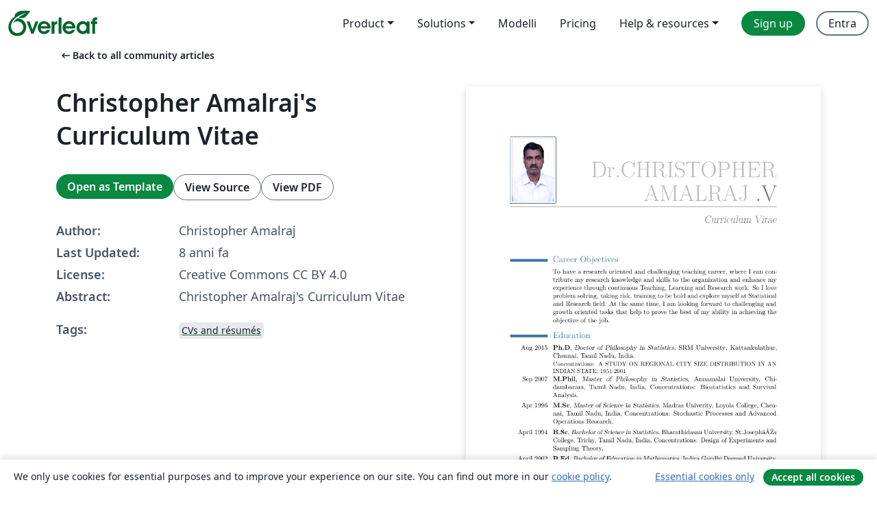

--- FILE ---
content_type: text/html; charset=utf-8
request_url: https://it.overleaf.com/articles/christopher-amalrajs-curriculum-vitae/sdnrmdpfyxvj
body_size: 14671
content:
<!DOCTYPE html><html lang="it"><head><title translate="no">Christopher Amalraj's Curriculum Vitae - Overleaf, Editor LaTeX online</title><meta name="twitter:title" content="Christopher Amalraj's Curriculum Vitae"><meta name="og:title" content="Christopher Amalraj's Curriculum Vitae"><meta name="description" content="Christopher Amalraj's Curriculum Vitae"><meta itemprop="description" content="Christopher Amalraj's Curriculum Vitae"><meta itemprop="image" content="https://writelatex.s3.amazonaws.com/published_ver/7051.jpeg?X-Amz-Expires=14400&amp;X-Amz-Date=20260128T222421Z&amp;X-Amz-Algorithm=AWS4-HMAC-SHA256&amp;X-Amz-Credential=AKIAWJBOALPNFPV7PVH5/20260128/us-east-1/s3/aws4_request&amp;X-Amz-SignedHeaders=host&amp;X-Amz-Signature=ffdc27ce3ccac330d45da55f54107a17d4928dd65b028fc6b320f157ef6040df"><meta name="image" content="https://writelatex.s3.amazonaws.com/published_ver/7051.jpeg?X-Amz-Expires=14400&amp;X-Amz-Date=20260128T222421Z&amp;X-Amz-Algorithm=AWS4-HMAC-SHA256&amp;X-Amz-Credential=AKIAWJBOALPNFPV7PVH5/20260128/us-east-1/s3/aws4_request&amp;X-Amz-SignedHeaders=host&amp;X-Amz-Signature=ffdc27ce3ccac330d45da55f54107a17d4928dd65b028fc6b320f157ef6040df"><meta itemprop="name" content="Overleaf, the Online LaTeX Editor"><meta name="twitter:card" content="summary"><meta name="twitter:site" content="@overleaf"><meta name="twitter:description" content="An online LaTeX editor that’s easy to use. No installation, real-time collaboration, version control, hundreds of LaTeX templates, and more."><meta name="twitter:image" content="https://cdn.overleaf.com/img/ol-brand/overleaf_og_logo.png"><meta property="fb:app_id" content="400474170024644"><meta property="og:description" content="An online LaTeX editor that’s easy to use. No installation, real-time collaboration, version control, hundreds of LaTeX templates, and more."><meta property="og:image" content="https://cdn.overleaf.com/img/ol-brand/overleaf_og_logo.png"><meta property="og:type" content="website"><meta name="viewport" content="width=device-width, initial-scale=1.0, user-scalable=yes"><link rel="icon" sizes="32x32" href="https://cdn.overleaf.com/favicon-32x32.png"><link rel="icon" sizes="16x16" href="https://cdn.overleaf.com/favicon-16x16.png"><link rel="icon" href="https://cdn.overleaf.com/favicon.svg" type="image/svg+xml"><link rel="apple-touch-icon" href="https://cdn.overleaf.com/apple-touch-icon.png"><link rel="mask-icon" href="https://cdn.overleaf.com/mask-favicon.svg" color="#046530"><link rel="canonical" href="https://it.overleaf.com/articles/christopher-amalrajs-curriculum-vitae/sdnrmdpfyxvj"><link rel="manifest" href="https://cdn.overleaf.com/web.sitemanifest"><link rel="stylesheet" href="https://cdn.overleaf.com/stylesheets/main-style-b21ed8b154ab14d3b70e.css" id="main-stylesheet"><link rel="alternate" href="https://www.overleaf.com/articles/christopher-amalrajs-curriculum-vitae/sdnrmdpfyxvj" hreflang="en"><link rel="alternate" href="https://cs.overleaf.com/articles/christopher-amalrajs-curriculum-vitae/sdnrmdpfyxvj" hreflang="cs"><link rel="alternate" href="https://es.overleaf.com/articles/christopher-amalrajs-curriculum-vitae/sdnrmdpfyxvj" hreflang="es"><link rel="alternate" href="https://pt.overleaf.com/articles/christopher-amalrajs-curriculum-vitae/sdnrmdpfyxvj" hreflang="pt"><link rel="alternate" href="https://fr.overleaf.com/articles/christopher-amalrajs-curriculum-vitae/sdnrmdpfyxvj" hreflang="fr"><link rel="alternate" href="https://de.overleaf.com/articles/christopher-amalrajs-curriculum-vitae/sdnrmdpfyxvj" hreflang="de"><link rel="alternate" href="https://sv.overleaf.com/articles/christopher-amalrajs-curriculum-vitae/sdnrmdpfyxvj" hreflang="sv"><link rel="alternate" href="https://tr.overleaf.com/articles/christopher-amalrajs-curriculum-vitae/sdnrmdpfyxvj" hreflang="tr"><link rel="alternate" href="https://it.overleaf.com/articles/christopher-amalrajs-curriculum-vitae/sdnrmdpfyxvj" hreflang="it"><link rel="alternate" href="https://cn.overleaf.com/articles/christopher-amalrajs-curriculum-vitae/sdnrmdpfyxvj" hreflang="zh-CN"><link rel="alternate" href="https://no.overleaf.com/articles/christopher-amalrajs-curriculum-vitae/sdnrmdpfyxvj" hreflang="no"><link rel="alternate" href="https://ru.overleaf.com/articles/christopher-amalrajs-curriculum-vitae/sdnrmdpfyxvj" hreflang="ru"><link rel="alternate" href="https://da.overleaf.com/articles/christopher-amalrajs-curriculum-vitae/sdnrmdpfyxvj" hreflang="da"><link rel="alternate" href="https://ko.overleaf.com/articles/christopher-amalrajs-curriculum-vitae/sdnrmdpfyxvj" hreflang="ko"><link rel="alternate" href="https://ja.overleaf.com/articles/christopher-amalrajs-curriculum-vitae/sdnrmdpfyxvj" hreflang="ja"><link rel="preload" href="https://cdn.overleaf.com/js/it-json-2ba56597b151f247b6bc.js" as="script" nonce="kKL3XS93BPhBHIuBN15EMw=="><script type="text/javascript" nonce="kKL3XS93BPhBHIuBN15EMw==" id="ga-loader" data-ga-token="UA-112092690-1" data-ga-token-v4="G-RV4YBCCCWJ" data-cookie-domain=".overleaf.com" data-session-analytics-id="8ff5a6e7-2c31-40a6-9e97-2926387e5c4b">var gaSettings = document.querySelector('#ga-loader').dataset;
var gaid = gaSettings.gaTokenV4;
var gaToken = gaSettings.gaToken;
var cookieDomain = gaSettings.cookieDomain;
var sessionAnalyticsId = gaSettings.sessionAnalyticsId;
if(gaid) {
    var additionalGaConfig = sessionAnalyticsId ? { 'user_id': sessionAnalyticsId } : {};
    window.dataLayer = window.dataLayer || [];
    function gtag(){
        dataLayer.push(arguments);
    }
    gtag('js', new Date());
    gtag('config', gaid, { 'anonymize_ip': true, ...additionalGaConfig });
}
if (gaToken) {
    window.ga = window.ga || function () {
        (window.ga.q = window.ga.q || []).push(arguments);
    }, window.ga.l = 1 * new Date();
}
var loadGA = window.olLoadGA = function() {
    if (gaid) {
        var s = document.createElement('script');
        s.setAttribute('async', 'async');
        s.setAttribute('src', 'https://www.googletagmanager.com/gtag/js?id=' + gaid);
        document.querySelector('head').append(s);
    } 
    if (gaToken) {
        (function(i,s,o,g,r,a,m){i['GoogleAnalyticsObject']=r;i[r]=i[r]||function(){
        (i[r].q=i[r].q||[]).push(arguments)},i[r].l=1*new Date();a=s.createElement(o),
        m=s.getElementsByTagName(o)[0];a.async=1;a.src=g;m.parentNode.insertBefore(a,m)
        })(window,document,'script','//www.google-analytics.com/analytics.js','ga');
        ga('create', gaToken, cookieDomain.replace(/^\./, ""));
        ga('set', 'anonymizeIp', true);
        if (sessionAnalyticsId) {
            ga('set', 'userId', sessionAnalyticsId);
        }
        ga('send', 'pageview');
    }
};
// Check if consent given (features/cookie-banner)
var oaCookie = document.cookie.split('; ').find(function(cookie) {
    return cookie.startsWith('oa=');
});
if(oaCookie) {
    var oaCookieValue = oaCookie.split('=')[1];
    if(oaCookieValue === '1') {
        loadGA();
    }
}
</script><meta name="ol-csrfToken" content="Cl7c7CMa-2q-t4QzBUEJsluP4GvFfjlHItXU"><meta name="ol-baseAssetPath" content="https://cdn.overleaf.com/"><meta name="ol-mathJaxPath" content="/js/libs/mathjax-3.2.2/es5/tex-svg-full.js"><meta name="ol-dictionariesRoot" content="/js/dictionaries/0.0.3/"><meta name="ol-usersEmail" content=""><meta name="ol-ab" data-type="json" content="{}"><meta name="ol-user_id"><meta name="ol-i18n" data-type="json" content="{&quot;currentLangCode&quot;:&quot;it&quot;}"><meta name="ol-ExposedSettings" data-type="json" content="{&quot;isOverleaf&quot;:true,&quot;appName&quot;:&quot;Overleaf&quot;,&quot;adminEmail&quot;:&quot;support@overleaf.com&quot;,&quot;dropboxAppName&quot;:&quot;Overleaf&quot;,&quot;ieeeBrandId&quot;:15,&quot;hasAffiliationsFeature&quot;:true,&quot;hasSamlFeature&quot;:true,&quot;samlInitPath&quot;:&quot;/saml/ukamf/init&quot;,&quot;hasLinkUrlFeature&quot;:true,&quot;hasLinkedProjectFileFeature&quot;:true,&quot;hasLinkedProjectOutputFileFeature&quot;:true,&quot;siteUrl&quot;:&quot;https://www.overleaf.com&quot;,&quot;emailConfirmationDisabled&quot;:false,&quot;maxEntitiesPerProject&quot;:2000,&quot;maxUploadSize&quot;:52428800,&quot;projectUploadTimeout&quot;:120000,&quot;recaptchaSiteKey&quot;:&quot;6LebiTwUAAAAAMuPyjA4pDA4jxPxPe2K9_ndL74Q&quot;,&quot;recaptchaDisabled&quot;:{&quot;invite&quot;:true,&quot;login&quot;:false,&quot;passwordReset&quot;:false,&quot;register&quot;:false,&quot;addEmail&quot;:false},&quot;textExtensions&quot;:[&quot;tex&quot;,&quot;latex&quot;,&quot;sty&quot;,&quot;cls&quot;,&quot;bst&quot;,&quot;bib&quot;,&quot;bibtex&quot;,&quot;txt&quot;,&quot;tikz&quot;,&quot;mtx&quot;,&quot;rtex&quot;,&quot;md&quot;,&quot;asy&quot;,&quot;lbx&quot;,&quot;bbx&quot;,&quot;cbx&quot;,&quot;m&quot;,&quot;lco&quot;,&quot;dtx&quot;,&quot;ins&quot;,&quot;ist&quot;,&quot;def&quot;,&quot;clo&quot;,&quot;ldf&quot;,&quot;rmd&quot;,&quot;lua&quot;,&quot;gv&quot;,&quot;mf&quot;,&quot;yml&quot;,&quot;yaml&quot;,&quot;lhs&quot;,&quot;mk&quot;,&quot;xmpdata&quot;,&quot;cfg&quot;,&quot;rnw&quot;,&quot;ltx&quot;,&quot;inc&quot;],&quot;editableFilenames&quot;:[&quot;latexmkrc&quot;,&quot;.latexmkrc&quot;,&quot;makefile&quot;,&quot;gnumakefile&quot;],&quot;validRootDocExtensions&quot;:[&quot;tex&quot;,&quot;Rtex&quot;,&quot;ltx&quot;,&quot;Rnw&quot;],&quot;fileIgnorePattern&quot;:&quot;**/{{__MACOSX,.git,.texpadtmp,.R}{,/**},.!(latexmkrc),*.{dvi,aux,log,toc,out,pdfsync,synctex,synctex(busy),fdb_latexmk,fls,nlo,ind,glo,gls,glg,bbl,blg,doc,docx,gz,swp}}&quot;,&quot;sentryAllowedOriginRegex&quot;:&quot;^(https://[a-z]+\\\\.overleaf.com|https://cdn.overleaf.com|https://compiles.overleafusercontent.com)/&quot;,&quot;sentryDsn&quot;:&quot;https://4f0989f11cb54142a5c3d98b421b930a@app.getsentry.com/34706&quot;,&quot;sentryEnvironment&quot;:&quot;production&quot;,&quot;sentryRelease&quot;:&quot;fcdbeb0cec928ed90ce17cc7badafaaac273db8b&quot;,&quot;hotjarId&quot;:&quot;5148484&quot;,&quot;hotjarVersion&quot;:&quot;6&quot;,&quot;enableSubscriptions&quot;:true,&quot;gaToken&quot;:&quot;UA-112092690-1&quot;,&quot;gaTokenV4&quot;:&quot;G-RV4YBCCCWJ&quot;,&quot;propensityId&quot;:&quot;propensity-001384&quot;,&quot;cookieDomain&quot;:&quot;.overleaf.com&quot;,&quot;templateLinks&quot;:[{&quot;name&quot;:&quot;Journal articles&quot;,&quot;url&quot;:&quot;/gallery/tagged/academic-journal&quot;,&quot;trackingKey&quot;:&quot;academic-journal&quot;},{&quot;name&quot;:&quot;Books&quot;,&quot;url&quot;:&quot;/gallery/tagged/book&quot;,&quot;trackingKey&quot;:&quot;book&quot;},{&quot;name&quot;:&quot;Formal letters&quot;,&quot;url&quot;:&quot;/gallery/tagged/formal-letter&quot;,&quot;trackingKey&quot;:&quot;formal-letter&quot;},{&quot;name&quot;:&quot;Assignments&quot;,&quot;url&quot;:&quot;/gallery/tagged/homework&quot;,&quot;trackingKey&quot;:&quot;homework-assignment&quot;},{&quot;name&quot;:&quot;Posters&quot;,&quot;url&quot;:&quot;/gallery/tagged/poster&quot;,&quot;trackingKey&quot;:&quot;poster&quot;},{&quot;name&quot;:&quot;Presentations&quot;,&quot;url&quot;:&quot;/gallery/tagged/presentation&quot;,&quot;trackingKey&quot;:&quot;presentation&quot;},{&quot;name&quot;:&quot;Reports&quot;,&quot;url&quot;:&quot;/gallery/tagged/report&quot;,&quot;trackingKey&quot;:&quot;lab-report&quot;},{&quot;name&quot;:&quot;CVs and résumés&quot;,&quot;url&quot;:&quot;/gallery/tagged/cv&quot;,&quot;trackingKey&quot;:&quot;cv&quot;},{&quot;name&quot;:&quot;Theses&quot;,&quot;url&quot;:&quot;/gallery/tagged/thesis&quot;,&quot;trackingKey&quot;:&quot;thesis&quot;},{&quot;name&quot;:&quot;view_all&quot;,&quot;url&quot;:&quot;/latex/templates&quot;,&quot;trackingKey&quot;:&quot;view-all&quot;}],&quot;labsEnabled&quot;:true,&quot;wikiEnabled&quot;:true,&quot;templatesEnabled&quot;:true,&quot;cioWriteKey&quot;:&quot;2530db5896ec00db632a&quot;,&quot;cioSiteId&quot;:&quot;6420c27bb72163938e7d&quot;,&quot;linkedInInsightsPartnerId&quot;:&quot;7472905&quot;}"><meta name="ol-splitTestVariants" data-type="json" content="{&quot;hotjar-marketing&quot;:&quot;default&quot;}"><meta name="ol-splitTestInfo" data-type="json" content="{&quot;hotjar-marketing&quot;:{&quot;phase&quot;:&quot;release&quot;,&quot;badgeInfo&quot;:{&quot;tooltipText&quot;:&quot;&quot;,&quot;url&quot;:&quot;&quot;}}}"><meta name="ol-algolia" data-type="json" content="{&quot;appId&quot;:&quot;SK53GL4JLY&quot;,&quot;apiKey&quot;:&quot;9ac63d917afab223adbd2cd09ad0eb17&quot;,&quot;indexes&quot;:{&quot;wiki&quot;:&quot;learn-wiki&quot;,&quot;gallery&quot;:&quot;gallery-production&quot;}}"><meta name="ol-isManagedAccount" data-type="boolean"><meta name="ol-shouldLoadHotjar" data-type="boolean"></head><body class="website-redesign" data-theme="default"><a class="skip-to-content" href="#main-content">Skip to content</a><nav class="navbar navbar-default navbar-main navbar-expand-lg website-redesign-navbar" aria-label="Primary"><div class="container-fluid navbar-container"><div class="navbar-header"><a class="navbar-brand" href="/" aria-label="Overleaf"><div class="navbar-logo"></div></a></div><button class="navbar-toggler collapsed" id="navbar-toggle-btn" type="button" data-bs-toggle="collapse" data-bs-target="#navbar-main-collapse" aria-controls="navbar-main-collapse" aria-expanded="false" aria-label="Toggle Navigazione"><span class="material-symbols" aria-hidden="true" translate="no">menu</span></button><div class="navbar-collapse collapse" id="navbar-main-collapse"><ul class="nav navbar-nav navbar-right ms-auto" role="menubar"><!-- loop over header_extras--><li class="dropdown subdued" role="none"><button class="dropdown-toggle" aria-haspopup="true" aria-expanded="false" data-bs-toggle="dropdown" role="menuitem" event-tracking="menu-expand" event-tracking-mb="true" event-tracking-trigger="click" event-segmentation="{&quot;item&quot;:&quot;product&quot;,&quot;location&quot;:&quot;top-menu&quot;}">Product</button><ul class="dropdown-menu dropdown-menu-end" role="menu"><li role="none"><a class="dropdown-item" role="menuitem" href="/about/features-overview" event-tracking="menu-click" event-tracking-mb="true" event-tracking-trigger="click" event-segmentation='{"item":"premium-features","location":"top-menu"}'>Caratteristiche</a></li><li role="none"><a class="dropdown-item" role="menuitem" href="/about/ai-features" event-tracking="menu-click" event-tracking-mb="true" event-tracking-trigger="click" event-segmentation='{"item":"ai-features","location":"top-menu"}'>AI</a></li></ul></li><li class="dropdown subdued" role="none"><button class="dropdown-toggle" aria-haspopup="true" aria-expanded="false" data-bs-toggle="dropdown" role="menuitem" event-tracking="menu-expand" event-tracking-mb="true" event-tracking-trigger="click" event-segmentation="{&quot;item&quot;:&quot;solutions&quot;,&quot;location&quot;:&quot;top-menu&quot;}">Solutions</button><ul class="dropdown-menu dropdown-menu-end" role="menu"><li role="none"><a class="dropdown-item" role="menuitem" href="/for/enterprises" event-tracking="menu-click" event-tracking-mb="true" event-tracking-trigger="click" event-segmentation='{"item":"enterprises","location":"top-menu"}'>For business</a></li><li role="none"><a class="dropdown-item" role="menuitem" href="/for/universities" event-tracking="menu-click" event-tracking-mb="true" event-tracking-trigger="click" event-segmentation='{"item":"universities","location":"top-menu"}'>For universities</a></li><li role="none"><a class="dropdown-item" role="menuitem" href="/for/government" event-tracking="menu-click" event-tracking-mb="true" event-tracking-trigger="click" event-segmentation='{"item":"government","location":"top-menu"}'>For government</a></li><li role="none"><a class="dropdown-item" role="menuitem" href="/for/publishers" event-tracking="menu-click" event-tracking-mb="true" event-tracking-trigger="click" event-segmentation='{"item":"publishers","location":"top-menu"}'>For publishers</a></li><li role="none"><a class="dropdown-item" role="menuitem" href="/about/customer-stories" event-tracking="menu-click" event-tracking-mb="true" event-tracking-trigger="click" event-segmentation='{"item":"customer-stories","location":"top-menu"}'>Customer stories</a></li></ul></li><li class="subdued" role="none"><a class="nav-link subdued" role="menuitem" href="/latex/templates" event-tracking="menu-click" event-tracking-mb="true" event-tracking-trigger="click" event-segmentation='{"item":"templates","location":"top-menu"}'>Modelli</a></li><li class="subdued" role="none"><a class="nav-link subdued" role="menuitem" href="/user/subscription/plans" event-tracking="menu-click" event-tracking-mb="true" event-tracking-trigger="click" event-segmentation='{"item":"pricing","location":"top-menu"}'>Pricing</a></li><li class="dropdown subdued nav-item-help" role="none"><button class="dropdown-toggle" aria-haspopup="true" aria-expanded="false" data-bs-toggle="dropdown" role="menuitem" event-tracking="menu-expand" event-tracking-mb="true" event-tracking-trigger="click" event-segmentation="{&quot;item&quot;:&quot;help-and-resources&quot;,&quot;location&quot;:&quot;top-menu&quot;}">Help & resources</button><ul class="dropdown-menu dropdown-menu-end" role="menu"><li role="none"><a class="dropdown-item" role="menuitem" href="/learn" event-tracking="menu-click" event-tracking-mb="true" event-tracking-trigger="click" event-segmentation='{"item":"learn","location":"top-menu"}'>Documentazione</a></li><li role="none"><a class="dropdown-item" role="menuitem" href="/for/community/resources" event-tracking="menu-click" event-tracking-mb="true" event-tracking-trigger="click" event-segmentation='{"item":"help-guides","location":"top-menu"}'>Help guides</a></li><li role="none"><a class="dropdown-item" role="menuitem" href="/about/why-latex" event-tracking="menu-click" event-tracking-mb="true" event-tracking-trigger="click" event-segmentation='{"item":"why-latex","location":"top-menu"}'>Why LaTeX?</a></li><li role="none"><a class="dropdown-item" role="menuitem" href="/blog" event-tracking="menu-click" event-tracking-mb="true" event-tracking-trigger="click" event-segmentation='{"item":"blog","location":"top-menu"}'>Blog</a></li><li role="none"><a class="dropdown-item" role="menuitem" data-ol-open-contact-form-modal="contact-us" data-bs-target="#contactUsModal" href data-bs-toggle="modal" event-tracking="menu-click" event-tracking-mb="true" event-tracking-trigger="click" event-segmentation='{"item":"contact","location":"top-menu"}'><span>Contattaci</span></a></li></ul></li><!-- logged out--><!-- register link--><li class="primary" role="none"><a class="nav-link" role="menuitem" href="/register" event-tracking="menu-click" event-tracking-action="clicked" event-tracking-trigger="click" event-tracking-mb="true" event-segmentation='{"page":"/articles/christopher-amalrajs-curriculum-vitae/sdnrmdpfyxvj","item":"register","location":"top-menu"}'>Sign up</a></li><!-- login link--><li role="none"><a class="nav-link" role="menuitem" href="/login" event-tracking="menu-click" event-tracking-action="clicked" event-tracking-trigger="click" event-tracking-mb="true" event-segmentation='{"page":"/articles/christopher-amalrajs-curriculum-vitae/sdnrmdpfyxvj","item":"login","location":"top-menu"}'>Entra</a></li><!-- projects link and account menu--></ul></div></div></nav><main class="gallery content content-page" id="main-content"><div class="container"><div class="row previous-page-link-container"><div class="col-lg-6"><a class="previous-page-link" href="/articles"><span class="material-symbols material-symbols-rounded" aria-hidden="true" translate="no">arrow_left_alt</span>Back to all community articles</a></div></div><div class="row"><div class="col-md-6 template-item-left-section"><div class="row"><div class="col-md-12"><div class="gallery-item-title"><h1 class="h2">Christopher Amalraj's Curriculum Vitae</h1></div></div></div><div class="row cta-links-container"><div class="col-md-12 cta-links"><a class="btn btn-primary cta-link" href="/project/new/template/7051?id=12286349&amp;mainFile=main.tex&amp;templateName=Christopher+Amalraj%27s+Curriculum+Vitae&amp;texImage=texlive-full%3A2025.1" event-tracking-mb="true" event-tracking="gallery-open-template" event-tracking-trigger="click">Open as Template</a><button class="btn btn-secondary cta-link" data-bs-toggle="modal" data-bs-target="#modalViewSource" event-tracking-mb="true" event-tracking="gallery-view-source" event-tracking-trigger="click">View Source</button><a class="btn btn-secondary cta-link" href="/articles/christopher-amalrajs-curriculum-vitae/sdnrmdpfyxvj.pdf" target="_blank" event-tracking-mb="true" event-tracking="gallery-download-pdf" event-tracking-trigger="click">View PDF</a></div></div><div class="template-details-container"><div class="template-detail"><div><b>Author:</b></div><div>Christopher Amalraj</div></div><div class="template-detail"><div><b>Last Updated:</b></div><div><span data-bs-toggle="tooltip" data-bs-placement="bottom" data-timestamp-for-title="1511078903">8 anni fa</span></div></div><div class="template-detail"><div><b>License:</b></div><div>Creative Commons CC BY 4.0</div></div><div class="template-detail"><div><b>Abstract:</b></div><div class="gallery-abstract" data-ol-mathjax><p>Christopher Amalraj's Curriculum Vitae</p></div></div><div class="template-detail tags"><div><b>Tags:</b></div><div><div class="badge-link-list"><a class="badge-link badge-link-light" href="/gallery/tagged/cv"><span class="badge text-dark bg-light"><span class="badge-content" data-badge-tooltip data-bs-placement="bottom" data-bs-title="CVs and résumés">CVs and résumés</span></span></a></div></div></div></div></div><div class="col-md-6 template-item-right-section"><div class="entry"><div class="row"><div class="col-md-12"><div class="gallery-large-pdf-preview"><img src="https://writelatex.s3.amazonaws.com/published_ver/7051.jpeg?X-Amz-Expires=14400&amp;X-Amz-Date=20260128T222421Z&amp;X-Amz-Algorithm=AWS4-HMAC-SHA256&amp;X-Amz-Credential=AKIAWJBOALPNFPV7PVH5/20260128/us-east-1/s3/aws4_request&amp;X-Amz-SignedHeaders=host&amp;X-Amz-Signature=ffdc27ce3ccac330d45da55f54107a17d4928dd65b028fc6b320f157ef6040df" alt="Christopher Amalraj's Curriculum Vitae"></div></div></div></div></div></div><div class="row section-row"><div class="col-md-12"><div class="begin-now-card"><div class="card card-pattern"><div class="card-body"><p class="dm-mono"><span class="font-size-display-xs"><span class="text-purple-bright">\begin</span><wbr><span class="text-green-bright">{</span><span>now</span><span class="text-green-bright">}</span></span></p><p>Discover why over 25 million people worldwide trust Overleaf with their work.</p><p class="card-links"><a class="btn btn-primary card-link" href="/register">Sign up for free</a><a class="btn card-link btn-secondary" href="/user/subscription/plans">Explore all plans</a></p></div></div></div></div></div></div></main><div class="modal fade" id="modalViewSource" tabindex="-1" role="dialog" aria-labelledby="modalViewSourceTitle" aria-hidden="true"><div class="modal-dialog" role="document"><div class="modal-content"><div class="modal-header"><h3 class="modal-title" id="modalViewSourceTitle">Sorgente</h3><button class="btn-close" type="button" data-bs-dismiss="modal" aria-label="Close"></button></div><div class="modal-body"><pre><code>%%%%%%%%%%%%%%%%%%%%%%%%%%%%%%%%%%%%%%%%%
% &quot;ModernCV&quot; CV and Cover Letter
% LaTeX Template
% Version 1.1 (9/12/12)
%
% This template has been downloaded from:
% http://www.LaTeXTemplates.com
%
% Original author:
% Xavier Danaux (xdanaux@gmail.com)
%
% License:
% CC BY-NC-SA 3.0 (http://creativecommons.org/licenses/by-nc-sa/3.0/)
%
% Important note:
% This template requires the moderncv.cls and .sty files to be in the same 
% directory as this .tex file. These files provide the resume style and themes 
% used for structuring the document.
%
%%%%%%%%%%%%%%%%%%%%%%%%%%%%%%%%%%%%%%%%%

%----------------------------------------------------------------------------------------
%	PACKAGES AND OTHER DOCUMENT CONFIGURATIONS
%----------------------------------------------------------------------------------------

\documentclass[1pt,a4paper,verdana]{moderncv} % Font sizes: 10, 11, or 12; paper sizes: a4paper, letterpaper, a5paper, legalpaper, executivepaper or landscape; font families: sans or roman



\moderncvstyle{casual} % CV theme - options include: 'casual' (default), 'classic', 'oldstyle' and 'banking'
\moderncvcolor{blue} % CV color - options include: 'blue' (default), 'orange', 'green', 'red', 'purple', 'grey' and 'black'



\usepackage{lipsum} % Used for inserting dummy 'Lorem ipsum' text into the template

\usepackage[scale=0.75]{geometry} % Reduce document margins
%\setlength{\hintscolumnwidth}{3cm} % Uncomment to change the width of the dates column
%\setlength{\makecvtitlenamewidth}{10cm} % For the 'classic' style, uncomment to adjust the width of the space allocated to your name

%----------------------------------------------------------------------------------------
%	NAME AND CONTACT INFORMATION SECTION
%----------------------------------------------------------------------------------------

\firstname{Dr.CHRISTOPHER AMALRAJ} % Your first name
\familyname{.V} % Your last name

% All information in this block is optional, comment out any lines you don't need

\newcommand{\cvdoublecolumn}[2]{%
  \cvitem[0.75em]{}{%
    \begin{minipage}[t]{\listdoubleitemmaincolumnwidth}#1\end{minipage}%
    \hfill%
    \begin{minipage}[t]{\listdoubleitemmaincolumnwidth}#2\end{minipage}%
    }%
}


\newcommand{\cvreference}[7]{%
    \textbf{#1}\newline% Name
    \ifthenelse{\equal{#2}{}}{}{\addresssymbol~#2\newline}%
    \ifthenelse{\equal{#3}{}}{}{#3\newline}%
    \ifthenelse{\equal{#4}{}}{}{#4\newline}%
    \ifthenelse{\equal{#5}{}}{}{#5\newline}%
    \ifthenelse{\equal{#6}{}}{}{\emailsymbol~\texttt{#6}\newline}%
    \ifthenelse{\equal{#7}{}}{}{\phonesymbol~#7}}


\title{Curriculum Vitae}
\address{Vice Deanship for Quality and Development}{College of Medicine, Imam Abdulrahman Bin Faisal University}
\mobile{Saudi Arabia +966581963915 India +919443239837}
\email{cadoss@iau.edu.sa }
\homepage{christopheramalraj@gmail.com} 
{}
\photo[70pt][0.4pt]{VCA_PNG.jpg}
%The first argument is the url for the clickable link, the second argument is the url displayed in the template - this allows special characters to be displayed such as the tilde in this example
%\extrainfo{additional information}
 % The first bracket is the picture height, the second is the thik ness of the frame around the picture (0pt for no frame)
%\quote{&quot;A witty and playful quotation&quot; - John Smith}
{}
%----------------------------------------------------------------------------------------

\begin{document}

\makecvtitle % Print the CV title

%----------------------------------------------------------------------------------------
%	EDUCATION SECTION
%----------------------------------------------------------------------------------------
\section{Career Objectives}
\cvitem{}{ To have a research oriented and challenging teaching career, where I can contribute my research knowledge and skills to the organization and enhance my experience through continuous Teaching, Learning and Research work.  So I love problem solving, taking risk, training to be bold and explore myself at Statistical and Research field. At the same time, I am looking forward to challenging and growth oriented tasks that help to prove the best of my ability in achieving the objective of the job.}

\section{Education}

\cventry{Aug 2015} {Ph.D} {Doctor of Philosophy in Statistics} 
{SRM University} {Kattankulathur, Chennai, Tamil Nadu, India} {Concentrations: A STUDY ON REGIONAL CITY SIZE DISTRIBUTION IN AN INDIAN STATE: 1951-2001}
\cventry{Sep 2007} {M.Phil}	{Master of Philosophy in Statistics} {Annamalai University, Chidambaram, Tamil Nadu, India}{Concentrations: Biostatistics and Survival Analysis}
{}
\cventry{Apr 1996}{M.Sc}{Master of Science in Statistics} {Madras Univerity, Loyola College, Chennai, Tamil Nadu, India} {Concentrations: Stochastic Processes and Advanced Operations Research}
{}
\cventry{April 1994} {B.Sc}	{Bachelor of Science in Statistics} 
{Bharathidasan University, St.Joseph’s College, Trichy, Tamil Nadu, India}{Concentrations: Design of Experiments and Sampling Theory}
{}
\cventry{April 2002} {B.Ed}	{Bachelor of Education in Mathematics} {Indira Gandhi Deemed University, Coimbatore, Tamil Nadu, India} {Concentrations: Learning Difficulties, English and Statistics}
{}
\cventry{Aug 1995} {DCA} {Diploma in Computer Applications,Loyola Institute of Business Administration, LIBA, Chennai, Tamil Nadu, India} {Concentrations: Operating Systems, Programming Languages and Application Software Packages}
{}
{}
\section {Teaching Experience [14 Years in Medical College]}

%----------------------------------------------------------------------------------------
%	WORK EXPERIENCE SECTION
%----------------------------------------------------------------------------------------

\section{Assistant Professor of Statistics}
\cvitem{Sep 2017 - Present} {Vice Deanship for Quality and Delvelopment, Imam Abdulrahman Bin Faisal University, Dammam, Saudi Arabia}

\section{Assistant Professor of Statistics}
\cvitem{Jan 2016 - Aug 2017} {Department of Community  Medicine, SRM Medical College Hospital and Research Centre, Potheri, Kattankulathur, Tamil Nadu, India}

\section{Lecturer in Medical Statistics}
\cvitem{Dec 2005 - Jan 2016} {Department of Community  Medicine, SRM Medical College Hospital and Research Centre, Potheri, Kattankulathur, Tamil Nadu, India}

\section{Lecturer in Medical Statistics}
\cvitem{Sep 2003 - Dec 2005} {Department of Community  Medicine, Meenakshi Medical College Hospital and Research Institute, Enathur, Kanchipuram, Tamil Nadu, India}

\section{Software Skills}
\cvitem{Statistical Language}{{SPSS}, {Epi-Info}, {R}, {SAS}}

\section{Student Projects Skills}
\cvitem{MD, MS and MBBS} {Guide the student Thesis work for Statistical Analysis}
\subsection{Para Medical Student Projects Skills}
\cvitem {Teaching and Thesis Work}{MSc, MPT, MOT, M.Phil, MDS, MHA, Pharm-D, MASLP, BPT,BOT, BASLP, BSc, PBSc, Boptom} 
\cvitem{Description}{Community Survey and Clinical Trails, Drug Trails}
\cvitem{Technology} {Excel, Word, Power Point and Access}
\cvitem{Role} {Making Statistical Model and Analysis}

\subsection{SPSS Skills}
\cvitem{Description}{Still working on their related Project works}
\cvitem{Technology} {Epi-Info,Easy-Fit SPSS}
\cvitem{Role} {Statistician}
\subsection{Teaching for Research Student (PhD)}
\cvitem{Description}{Research Methodology}
\cvitem{Technology} {Power Point and White Board}
\cvitem{Role} {Biostatistician}
\subsection{Hands on experience in SPSS software}
\cvitem{National and International Conference} {Biostatistical tools and Techniques in Research} 
\cvitem{Role}{Analysist}

%------------------------------------------------

%----------------------------------------------------------------------------------------
%	AWARDS SECTION
%----------------------------------------------------------------------------------------

\section{Extra-Curricular Activities and Achievements}

\cvitem{2005}{Scientific Committee Member- SRM University}
\cvitem{2006} {Medical Education Bord Member- SRM University}
\cvitem{2008} {Give Training for PG Students}
\cvitem{2010} {BASIC LIFE SUPPORT Training Programmer}
\cvitem{2010} {SPSS Software Development Training Programme}

\section{Workshops and Seminars}
\cvitem{2012 - 2017} {Presented the 17 topics in National and International Workshops and Conferences}
\cvitem{2010 - 2017} {Participated the 23 National and International Workshops and Conferences}
\cvitem{2009}{Working in the Queen's Project - SRM University}
\cvitem{2005 - 2017}{Worked as a Statistician in SRM Medical College and Research Centre}

%----------------------------------------------------------------------------------------
%	COMMUNICATION SKILLS SECTION
%----------------------------------------------------------------------------------------

\section{Research Paper Publications}
\subsection{National Journals - 2 - Publications}
\cvitem{Designation}{Author and Co-Author}
\cvitem{Role} {Writing and Analysis}

\subsection{International Journals - 12 - Publications }
\cvitem{Designation}{Author and Co-Author}
\cvitem{Role} {Worked as Author and Analysist}

\subsection{Statistical Authority}
\cvitem{Designation}{Biostatistician}
\cvitem{Role} {Approver for ALL PG Medical Students [ MD, MS, PhD and UG]}

\section{References}

	{\cvdoublecolumn{\cvreference{Dr.A.Subbarayan M.Sc., Ph.D}
    {Professor and Head}
    {Master of Computer Applications}
    {SRM University }
    {Chennai, Tamilnadu, India 603203}
    {subbarayan1948@gmail.com}
    {+91 9444219687}}     
    {\cvreference{Dr.M.Logarj, MBBS., MD}
    {Professor and Head}
    {Department of Community Medicine}
    {SRM Medical College Hospital and Research Centre}
    {Chennai, Tamilnadu, India 603203}
    {mlogaraj@gmail.com}
    {+919443185347}}
    {}
\end{document}</code></pre></div><div class="modal-footer"><button class="btn btn-secondary" type="button" data-bs-dismiss="modal">Chiudi</button></div></div></div></div><footer class="fat-footer hidden-print website-redesign-fat-footer"><div class="fat-footer-container"><div class="fat-footer-sections"><div class="footer-section" id="footer-brand"><a class="footer-brand" href="/" aria-label="Overleaf"></a></div><div class="footer-section"><h2 class="footer-section-heading">About</h2><ul class="list-unstyled"><li><a href="/about">About us</a></li><li><a href="https://digitalscience.pinpointhq.com/">Careers</a></li><li><a href="/blog">Blog</a></li></ul></div><div class="footer-section"><h2 class="footer-section-heading">Solutions</h2><ul class="list-unstyled"><li><a href="/for/enterprises">For business</a></li><li><a href="/for/universities">For universities</a></li><li><a href="/for/government">For government</a></li><li><a href="/for/publishers">For publishers</a></li><li><a href="/about/customer-stories">Customer stories</a></li></ul></div><div class="footer-section"><h2 class="footer-section-heading">Learn</h2><ul class="list-unstyled"><li><a href="/learn/latex/Learn_LaTeX_in_30_minutes">Learn LaTeX in 30 minutes</a></li><li><a href="/latex/templates">Modelli</a></li><li><a href="/events/webinars">Webinars</a></li><li><a href="/learn/latex/Tutorials">Tutorials</a></li><li><a href="/learn/latex/Inserting_Images">How to insert images</a></li><li><a href="/learn/latex/Tables">How to create tables</a></li></ul></div><div class="footer-section"><h2 class="footer-section-heading">Pricing</h2><ul class="list-unstyled"><li><a href="/user/subscription/plans?itm_referrer=footer-for-indv">For individuals</a></li><li><a href="/user/subscription/plans?plan=group&amp;itm_referrer=footer-for-groups">For groups and organizations</a></li><li><a href="/user/subscription/plans?itm_referrer=footer-for-students#student-annual">For students</a></li></ul></div><div class="footer-section"><h2 class="footer-section-heading">Get involved</h2><ul class="list-unstyled"><li><a href="https://forms.gle/67PSpN1bLnjGCmPQ9">Let us know what you think</a></li></ul></div><div class="footer-section"><h2 class="footer-section-heading">Aiuto</h2><ul class="list-unstyled"><li><a href="/learn">Documentazione </a></li><li><a href="/contact">Contact us </a></li><li><a href="https://status.overleaf.com/">Website status</a></li></ul></div></div><div class="fat-footer-base"><div class="fat-footer-base-section fat-footer-base-meta"><div class="fat-footer-base-item"><div class="fat-footer-base-copyright">© 2026 Overleaf</div><a href="/legal">Privacy and Terms</a><a href="https://www.digital-science.com/security-certifications/">Compliance</a></div><ul class="fat-footer-base-item list-unstyled fat-footer-base-language"><li class="dropdown dropup subdued language-picker" dropdown><button class="btn btn-link btn-inline-link" id="language-picker-toggle" dropdown-toggle data-ol-lang-selector-tooltip data-bs-toggle="dropdown" aria-haspopup="true" aria-expanded="false" aria-label="Select Lingua" tooltip="Lingua" title="Lingua"><span class="material-symbols" aria-hidden="true" translate="no">translate</span>&nbsp;<span class="language-picker-text">Italiano</span></button><ul class="dropdown-menu dropdown-menu-sm-width" role="menu" aria-labelledby="language-picker-toggle"><li class="dropdown-header">Lingua</li><li class="lng-option"><a class="menu-indent dropdown-item" href="https://www.overleaf.com/articles/christopher-amalrajs-curriculum-vitae/sdnrmdpfyxvj" role="menuitem" aria-selected="false">English</a></li><li class="lng-option"><a class="menu-indent dropdown-item" href="https://cs.overleaf.com/articles/christopher-amalrajs-curriculum-vitae/sdnrmdpfyxvj" role="menuitem" aria-selected="false">Čeština</a></li><li class="lng-option"><a class="menu-indent dropdown-item" href="https://es.overleaf.com/articles/christopher-amalrajs-curriculum-vitae/sdnrmdpfyxvj" role="menuitem" aria-selected="false">Español</a></li><li class="lng-option"><a class="menu-indent dropdown-item" href="https://pt.overleaf.com/articles/christopher-amalrajs-curriculum-vitae/sdnrmdpfyxvj" role="menuitem" aria-selected="false">Português</a></li><li class="lng-option"><a class="menu-indent dropdown-item" href="https://fr.overleaf.com/articles/christopher-amalrajs-curriculum-vitae/sdnrmdpfyxvj" role="menuitem" aria-selected="false">Français</a></li><li class="lng-option"><a class="menu-indent dropdown-item" href="https://de.overleaf.com/articles/christopher-amalrajs-curriculum-vitae/sdnrmdpfyxvj" role="menuitem" aria-selected="false">Deutsch</a></li><li class="lng-option"><a class="menu-indent dropdown-item" href="https://sv.overleaf.com/articles/christopher-amalrajs-curriculum-vitae/sdnrmdpfyxvj" role="menuitem" aria-selected="false">Svenska</a></li><li class="lng-option"><a class="menu-indent dropdown-item" href="https://tr.overleaf.com/articles/christopher-amalrajs-curriculum-vitae/sdnrmdpfyxvj" role="menuitem" aria-selected="false">Türkçe</a></li><li class="lng-option"><a class="menu-indent dropdown-item active" href="https://it.overleaf.com/articles/christopher-amalrajs-curriculum-vitae/sdnrmdpfyxvj" role="menuitem" aria-selected="true">Italiano<span class="material-symbols dropdown-item-trailing-icon" aria-hidden="true" translate="no">check</span></a></li><li class="lng-option"><a class="menu-indent dropdown-item" href="https://cn.overleaf.com/articles/christopher-amalrajs-curriculum-vitae/sdnrmdpfyxvj" role="menuitem" aria-selected="false">简体中文</a></li><li class="lng-option"><a class="menu-indent dropdown-item" href="https://no.overleaf.com/articles/christopher-amalrajs-curriculum-vitae/sdnrmdpfyxvj" role="menuitem" aria-selected="false">Norsk</a></li><li class="lng-option"><a class="menu-indent dropdown-item" href="https://ru.overleaf.com/articles/christopher-amalrajs-curriculum-vitae/sdnrmdpfyxvj" role="menuitem" aria-selected="false">Русский</a></li><li class="lng-option"><a class="menu-indent dropdown-item" href="https://da.overleaf.com/articles/christopher-amalrajs-curriculum-vitae/sdnrmdpfyxvj" role="menuitem" aria-selected="false">Dansk</a></li><li class="lng-option"><a class="menu-indent dropdown-item" href="https://ko.overleaf.com/articles/christopher-amalrajs-curriculum-vitae/sdnrmdpfyxvj" role="menuitem" aria-selected="false">한국어</a></li><li class="lng-option"><a class="menu-indent dropdown-item" href="https://ja.overleaf.com/articles/christopher-amalrajs-curriculum-vitae/sdnrmdpfyxvj" role="menuitem" aria-selected="false">日本語</a></li></ul></li></ul></div><div class="fat-footer-base-section fat-footer-base-social"><div class="fat-footer-base-item"><a class="fat-footer-social x-logo" href="https://x.com/overleaf"><svg xmlns="http://www.w3.org/2000/svg" viewBox="0 0 1200 1227" height="25"><path d="M714.163 519.284L1160.89 0H1055.03L667.137 450.887L357.328 0H0L468.492 681.821L0 1226.37H105.866L515.491 750.218L842.672 1226.37H1200L714.137 519.284H714.163ZM569.165 687.828L521.697 619.934L144.011 79.6944H306.615L611.412 515.685L658.88 583.579L1055.08 1150.3H892.476L569.165 687.854V687.828Z"></path></svg><span class="visually-hidden">Overleaf on X</span></a><a class="fat-footer-social facebook-logo" href="https://www.facebook.com/overleaf.editor"><svg xmlns="http://www.w3.org/2000/svg" viewBox="0 0 666.66668 666.66717" height="25"><defs><clipPath id="a" clipPathUnits="userSpaceOnUse"><path d="M0 700h700V0H0Z"></path></clipPath></defs><g clip-path="url(#a)" transform="matrix(1.33333 0 0 -1.33333 -133.333 800)"><path class="background" d="M0 0c0 138.071-111.929 250-250 250S-500 138.071-500 0c0-117.245 80.715-215.622 189.606-242.638v166.242h-51.552V0h51.552v32.919c0 85.092 38.508 124.532 122.048 124.532 15.838 0 43.167-3.105 54.347-6.211V81.986c-5.901.621-16.149.932-28.882.932-40.993 0-56.832-15.528-56.832-55.9V0h81.659l-14.028-76.396h-67.631v-171.773C-95.927-233.218 0-127.818 0 0" fill="#0866ff" transform="translate(600 350)"></path><path class="text" d="m0 0 14.029 76.396H-67.63v27.019c0 40.372 15.838 55.899 56.831 55.899 12.733 0 22.981-.31 28.882-.931v69.253c-11.18 3.106-38.509 6.212-54.347 6.212-83.539 0-122.048-39.441-122.048-124.533V76.396h-51.552V0h51.552v-166.242a250.559 250.559 0 0 1 60.394-7.362c10.254 0 20.358.632 30.288 1.831V0Z" fill="#fff" transform="translate(447.918 273.604)"></path></g></svg><span class="visually-hidden">Overleaf on Facebook</span></a><a class="fat-footer-social linkedin-logo" href="https://www.linkedin.com/company/writelatex-limited"><svg xmlns="http://www.w3.org/2000/svg" viewBox="0 0 72 72" height="25"><g fill="none" fill-rule="evenodd"><path class="background" fill="#2867b2" d="M8 72h56a8 8 0 0 0 8-8V8a8 8 0 0 0-8-8H8a8 8 0 0 0-8 8v56a8 8 0 0 0 8 8"></path><path class="text" fill="#FFF" d="M62 62H51.316V43.802c0-4.99-1.896-7.777-5.845-7.777-4.296 0-6.54 2.901-6.54 7.777V62H28.632V27.333H38.93v4.67s3.096-5.729 10.453-5.729c7.353 0 12.617 4.49 12.617 13.777zM16.35 22.794c-3.508 0-6.35-2.864-6.35-6.397C10 12.864 12.842 10 16.35 10c3.507 0 6.347 2.864 6.347 6.397 0 3.533-2.84 6.397-6.348 6.397ZM11.032 62h10.736V27.333H11.033V62"></path></g></svg><span class="visually-hidden">Overleaf on LinkedIn</span></a></div></div></div></div></footer><section class="cookie-banner hidden-print hidden" aria-label="Cookie banner"><div class="cookie-banner-content">We only use cookies for essential purposes and to improve your experience on our site. You can find out more in our <a href="/legal#Cookies">cookie policy</a>.</div><div class="cookie-banner-actions"><button class="btn btn-link btn-sm" type="button" data-ol-cookie-banner-set-consent="essential">Essential cookies only</button><button class="btn btn-primary btn-sm" type="button" data-ol-cookie-banner-set-consent="all">Accept all cookies</button></div></section><div class="modal fade" id="contactUsModal" tabindex="-1" aria-labelledby="contactUsModalLabel" data-ol-contact-form-modal="contact-us"><div class="modal-dialog"><form name="contactForm" data-ol-async-form data-ol-contact-form data-ol-contact-form-with-search="true" role="form" aria-label="Contattaci" action="/support"><input name="inbox" type="hidden" value="support"><div class="modal-content"><div class="modal-header"><h4 class="modal-title" id="contactUsModalLabel">Contattaci</h4><button class="btn-close" type="button" data-bs-dismiss="modal" aria-label="Chiudi"><span aria-hidden="true"></span></button></div><div class="modal-body"><div data-ol-not-sent><div class="modal-form-messages"><div class="form-messages-bottom-margin" data-ol-form-messages-new-style="" role="alert"></div><div class="notification notification-type-error" hidden data-ol-custom-form-message="error_performing_request" role="alert" aria-live="polite"><div class="notification-icon"><span class="material-symbols" aria-hidden="true" translate="no">error</span></div><div class="notification-content text-left">Something went wrong. Please try again..</div></div></div><label class="form-label" for="contact-us-email-296">Email</label><div class="mb-3"><input class="form-control" name="email" id="contact-us-email-296" required type="email" spellcheck="false" maxlength="255" value="" data-ol-contact-form-email-input></div><div class="form-group"><label class="form-label" for="contact-us-subject-296">Subject</label><div class="mb-3"><input class="form-control" name="subject" id="contact-us-subject-296" required autocomplete="off" maxlength="255"><div data-ol-search-results-wrapper hidden><ul class="dropdown-menu contact-suggestions-dropdown show" data-ol-search-results aria-role="region" aria-label="Help articles matching your subject"><li class="dropdown-header">Have you checked our <a href="/learn/kb" target="_blank">knowledge base</a>?</li><li><hr class="dropdown-divider"></li><div data-ol-search-results-container></div></ul></div></div></div><label class="form-label" for="contact-us-sub-subject-296">What do you need help with?</label><div class="mb-3"><select class="form-select" name="subSubject" id="contact-us-sub-subject-296" required autocomplete="off"><option selected disabled>Please select…</option><option>Using LaTeX</option><option>Using the Overleaf Editor</option><option>Using Writefull</option><option>Logging in or managing your account</option><option>Managing your subscription</option><option>Using premium features</option><option>Contacting the Sales team</option><option>Other</option></select></div><label class="form-label" for="contact-us-project-url-296">Affected project URL (Opzionale)</label><div class="mb-3"><input class="form-control" name="projectUrl" id="contact-us-project-url-296"></div><label class="form-label" for="contact-us-message-296">Let us know how we can help</label><div class="mb-3"><textarea class="form-control contact-us-modal-textarea" name="message" id="contact-us-message-296" required type="text"></textarea></div><div class="mb-3 d-none"><label class="visually-hidden" for="important-message">Important message</label><input class="form-control" name="important_message" id="important-message"></div></div><div class="mt-2" data-ol-sent hidden><h5 class="message-received">Message received</h5><p>Thanks for getting in touch. Our team will get back to you by email as soon as possible.</p><p>Email:&nbsp;<span data-ol-contact-form-thank-you-email></span></p></div></div><div class="modal-footer" data-ol-not-sent><button class="btn btn-primary" type="submit" data-ol-disabled-inflight event-tracking="form-submitted-contact-us" event-tracking-mb="true" event-tracking-trigger="click" event-segmentation="{&quot;location&quot;:&quot;contact-us-form&quot;}"><span data-ol-inflight="idle">Send message</span><span hidden data-ol-inflight="pending">Sending&hellip;</span></button></div></div></form></div></div></body><script type="text/javascript" nonce="kKL3XS93BPhBHIuBN15EMw==" src="https://cdn.overleaf.com/js/runtime-5ecd04503886929068cd.js"></script><script type="text/javascript" nonce="kKL3XS93BPhBHIuBN15EMw==" src="https://cdn.overleaf.com/js/27582-79e5ed8c65f6833386ec.js"></script><script type="text/javascript" nonce="kKL3XS93BPhBHIuBN15EMw==" src="https://cdn.overleaf.com/js/35214-9965ed299d73b5630a19.js"></script><script type="text/javascript" nonce="kKL3XS93BPhBHIuBN15EMw==" src="https://cdn.overleaf.com/js/8732-61de629a6fc4a719a5e1.js"></script><script type="text/javascript" nonce="kKL3XS93BPhBHIuBN15EMw==" src="https://cdn.overleaf.com/js/11229-f88489299ead995b1003.js"></script><script type="text/javascript" nonce="kKL3XS93BPhBHIuBN15EMw==" src="https://cdn.overleaf.com/js/bootstrap-4f14376a90dd8e8a34ae.js"></script><script type="text/javascript" nonce="kKL3XS93BPhBHIuBN15EMw==" src="https://cdn.overleaf.com/js/27582-79e5ed8c65f6833386ec.js"></script><script type="text/javascript" nonce="kKL3XS93BPhBHIuBN15EMw==" src="https://cdn.overleaf.com/js/35214-9965ed299d73b5630a19.js"></script><script type="text/javascript" nonce="kKL3XS93BPhBHIuBN15EMw==" src="https://cdn.overleaf.com/js/62382-f2ab3cf48ddf45e8cfc0.js"></script><script type="text/javascript" nonce="kKL3XS93BPhBHIuBN15EMw==" src="https://cdn.overleaf.com/js/16164-b8450ba94d9bab0bbae1.js"></script><script type="text/javascript" nonce="kKL3XS93BPhBHIuBN15EMw==" src="https://cdn.overleaf.com/js/45250-424aec613d067a9a3e96.js"></script><script type="text/javascript" nonce="kKL3XS93BPhBHIuBN15EMw==" src="https://cdn.overleaf.com/js/24686-731b5e0a16bfe66018de.js"></script><script type="text/javascript" nonce="kKL3XS93BPhBHIuBN15EMw==" src="https://cdn.overleaf.com/js/99612-000be62f228c87d764b4.js"></script><script type="text/javascript" nonce="kKL3XS93BPhBHIuBN15EMw==" src="https://cdn.overleaf.com/js/8732-61de629a6fc4a719a5e1.js"></script><script type="text/javascript" nonce="kKL3XS93BPhBHIuBN15EMw==" src="https://cdn.overleaf.com/js/26348-e10ddc0eb984edb164b0.js"></script><script type="text/javascript" nonce="kKL3XS93BPhBHIuBN15EMw==" src="https://cdn.overleaf.com/js/56215-8bbbe2cf23164e6294c4.js"></script><script type="text/javascript" nonce="kKL3XS93BPhBHIuBN15EMw==" src="https://cdn.overleaf.com/js/22204-a9cc5e83c68d63a4e85e.js"></script><script type="text/javascript" nonce="kKL3XS93BPhBHIuBN15EMw==" src="https://cdn.overleaf.com/js/47304-61d200ba111e63e2d34c.js"></script><script type="text/javascript" nonce="kKL3XS93BPhBHIuBN15EMw==" src="https://cdn.overleaf.com/js/97910-33b5ae496770c42a6456.js"></script><script type="text/javascript" nonce="kKL3XS93BPhBHIuBN15EMw==" src="https://cdn.overleaf.com/js/84586-354bd17e13382aba4161.js"></script><script type="text/javascript" nonce="kKL3XS93BPhBHIuBN15EMw==" src="https://cdn.overleaf.com/js/97519-6759d15ea9ad7f4d6c85.js"></script><script type="text/javascript" nonce="kKL3XS93BPhBHIuBN15EMw==" src="https://cdn.overleaf.com/js/21164-d79443a8aa0f9ced18e5.js"></script><script type="text/javascript" nonce="kKL3XS93BPhBHIuBN15EMw==" src="https://cdn.overleaf.com/js/99420-f66284da885ccc272b79.js"></script><script type="text/javascript" nonce="kKL3XS93BPhBHIuBN15EMw==" src="https://cdn.overleaf.com/js/11229-f88489299ead995b1003.js"></script><script type="text/javascript" nonce="kKL3XS93BPhBHIuBN15EMw==" src="https://cdn.overleaf.com/js/77474-c60464f50f9e7c4965bb.js"></script><script type="text/javascript" nonce="kKL3XS93BPhBHIuBN15EMw==" src="https://cdn.overleaf.com/js/92439-14c18d886f5c8eb09f1b.js"></script><script type="text/javascript" nonce="kKL3XS93BPhBHIuBN15EMw==" src="https://cdn.overleaf.com/js/771-6fd637f18e22581291a7.js"></script><script type="text/javascript" nonce="kKL3XS93BPhBHIuBN15EMw==" src="https://cdn.overleaf.com/js/41735-7fa4bf6a02e25a4513fd.js"></script><script type="text/javascript" nonce="kKL3XS93BPhBHIuBN15EMw==" src="https://cdn.overleaf.com/js/77565-9725177eabad7fd363b1.js"></script><script type="text/javascript" nonce="kKL3XS93BPhBHIuBN15EMw==" src="https://cdn.overleaf.com/js/modules/v2-templates/pages/gallery-69cc2324179dc2ee1566.js"></script><script type="text/javascript" nonce="kKL3XS93BPhBHIuBN15EMw==" src="https://cdn.overleaf.com/js/27582-79e5ed8c65f6833386ec.js"></script><script type="text/javascript" nonce="kKL3XS93BPhBHIuBN15EMw==" src="https://cdn.overleaf.com/js/tracking-68d16a86768b7bfb2b22.js"></script></html>

--- FILE ---
content_type: application/javascript;charset=utf-8
request_url: https://cdn.overleaf.com/js/modules/v2-templates/pages/gallery-69cc2324179dc2ee1566.js
body_size: 8224
content:
!function(e,t){if("object"==typeof exports&&"object"==typeof module)module.exports=t();else if("function"==typeof define&&define.amd)define([],t);else{var n=t();for(var a in n)("object"==typeof exports?exports:e)[a]=n[a]}}(self,(()=>(self.webpackChunk_overleaf_web=self.webpackChunk_overleaf_web||[]).push([[57601,75053],{3757:(e,t,n)=>{"use strict";n.d(t,{A:()=>g});n(97107),n(82438),n(50020);var a=n(14041),r=n(39067),i=n.n(r),s=n(53373),o=n.n(s),l=n(97434),c=n(31085);function d(e){let{currentPage:t,totalPages:n,handlePageClick:r}=e;const{t:i}=(0,l.Bd)(),s=(0,a.useMemo)((()=>{let e=4;return n<e+1&&(e=n-1),e}),[n]),o=(0,a.useMemo)((()=>{const e=[];let a=t+1,r=t-1;for(;e.length<s;)a&&a<=n?(e.push(a),a++):a=void 0,r&&r>0?(e.push(r),r--):r=void 0;return e.push(t),e.sort(((e,t)=>e-t)),e}),[t,n,s]),d=(0,a.useMemo)((()=>1!==o[0]&&t-s/2>1),[o,t,s]),h=(0,a.useMemo)((()=>o[o.length-1]<n),[o,n]);return(0,c.jsx)("nav",{role:"navigation","aria-label":i("pagination_navigation"),children:(0,c.jsxs)("ul",{className:"pagination",children:[t>1&&(0,c.jsx)("li",{children:(0,c.jsx)("button",{onClick:e=>r(e,t-1),"aria-label":i("go_prev_page"),children:"«"})}),d&&(0,c.jsx)("li",{children:(0,c.jsx)("span",{className:"ellipses",children:"…"})}),o.map((e=>(0,c.jsx)(u,{page:e,currentPage:t,handlePageClick:r},`prev-page-${e}`))),h&&(0,c.jsx)("li",{children:(0,c.jsx)("span",{className:"ellipses",children:"…"})}),t<n&&(0,c.jsx)("li",{children:(0,c.jsx)("button",{onClick:e=>r(e,t+1),"aria-label":i("go_next_page"),children:"»"})})]})})}function u(e){let{page:t,currentPage:n,handlePageClick:a}=e;const{t:r}=(0,l.Bd)(),i=o()({active:n===t}),s=n===t,d=r(n===t?"page_current":"go_page",{page:t});return(0,c.jsx)("li",{className:i,children:(0,c.jsx)("button",{"aria-current":s,onClick:e=>a(e,t),"aria-label":d,children:t})})}function h(e){return"number"==typeof e&&e>0}d.propTypes={currentPage:function(e,t,n){if(!(h(e[t])&&(a=e.currentPage,r=e.totalPages,a<=r)))return new Error("Invalid prop `"+t+"` supplied to `"+n+"`. Validation failed.");var a,r},totalPages:function(e,t,n){if(!h(e[t]))return new Error("Invalid prop `"+t+"` supplied to `"+n+"`. Validation failed.")},handlePageClick:i().func.isRequired},u.propTypes={currentPage:i().number.isRequired,page:i().number.isRequired,handlePageClick:i().func.isRequired};const g=d},7853:(e,t,n)=>{"use strict";n.d(t,{A:()=>c});var a=n(53373),r=n.n(a),i=n(14041),s=n(73378),o=n(31085);const l=i.forwardRef((({bsPrefix:e,bg:t="primary",pill:n=!1,text:a,className:i,as:l="span",...c},d)=>{const u=(0,s.oU)(e,"badge");return(0,o.jsx)(l,{ref:d,...c,className:r()(i,u,n&&"rounded-pill",a&&`text-${a}`,t&&`bg-${t}`)})}));l.displayName="Badge";const c=l},15052:(e,t,n)=>{"use strict";var a=n(25873),r=n(12461),i=n(9013),s=n(64720),o=n(46933),l=n(31085);const c=document.getElementById("navbar-container");if(c){const e=(0,r.A)("ol-navbar");(0,a.H)(c).render((0,l.jsx)(o.M6,{children:(0,l.jsx)(i.i,{...e})}))}const d=document.getElementById("footer-container");if(d){const e=(0,r.A)("ol-footer");(0,a.H)(d).render((0,l.jsx)(s.A,{...e}))}},17879:(e,t,n)=>{"use strict";n.d(t,{A:()=>d,e:()=>u});var a=n(97434),r=n(14041),i=n(28094),s=n(53373),o=n.n(s),l=n(31085);function c(e){let{align:t,delay:n=0,loadingText:s,size:c="sm",className:d}=e;const{t:u}=(0,a.Bd)(),[h,g]=(0,r.useState)(!1);return(0,r.useEffect)((()=>{if(0===n)return void g(!0);const e=window.setTimeout((()=>{g(!0)}),n);return()=>{window.clearTimeout(e)}}),[n]),h?(0,l.jsxs)("div",{role:"status",className:o()("loading",d,"left"===t?"align-items-start":"align-items-center"),children:[(0,l.jsx)(i.A,{size:c}),s||`${u("loading")}…`]}):null}const d=c;function u(e){let{delay:t=0,minHeight:n,loadingText:a,size:r="sm",className:i}=e;return(0,l.jsx)("div",{className:o()("full-size-loading-spinner-container",i),style:{minHeight:n},children:(0,l.jsx)(c,{size:r,loadingText:a,delay:t})})}},24607:(e,t,n)=>{"use strict";n.d(t,{D:()=>r});n(66930),n(15052);var a=n(25873);function r(e,t){const n=document.getElementById(e);if(n){(0,a.H)(n).render(t())}}},25865:(e,t,n)=>{"use strict";n.d(t,{F:()=>i,J:()=>r});n(82438),n(34840);var a=n(4454);const r=(e,t)=>{let n=!1;const r=()=>{const r=document.cookie.split("; ").some((e=>"oa=1"===e));!n&&r&&(a.$.log("Loading Analytics",t),n=!0,e())};"function"==typeof window.requestIdleCallback?window.requestIdleCallback(r):r(),window.addEventListener("cookie-consent",(e=>{e.detail&&r()}))},i=e=>{const t=document.createElement("script");t.setAttribute("src",e.src),e.crossorigin&&t.setAttribute("crossorigin",e.crossorigin),e.async&&t.setAttribute("async","async"),e.onload&&(t.onload=e.onload),document.querySelector("head")?.append(t)}},34966:(e,t,n)=>{"use strict";function a(e){const t=[{name:"xxl",minWidth:1400},{name:"xl",minWidth:1200},{name:"lg",minWidth:992},{name:"md",minWidth:768},{name:"sm",minWidth:576},{name:"xs",minWidth:0}].find((t=>e>=t.minWidth));return t?.name}n.d(t,{o:()=>a})},40834:(e,t,n)=>{"use strict";n.d(t,{O:()=>i});n(97107);var a=n(12461);let r;const i=async e=>(r||(r=new Promise(((t,n)=>{const r=[["\\(","\\)"]];(e={enableMenu:!1,singleDollar:!0,useLabelIds:!1,...e}).singleDollar&&r.push(["$","$"]),window.MathJax={tex:{macros:{bm:["\\boldsymbol{#1}",1],coloneq:"\\coloneqq"},inlineMath:r,displayMath:[["\\[","\\]"],["$$","$$"]],packages:{"[-]":["html","require"]},processEscapes:!0,processEnvironments:!0,useLabelIds:e.useLabelIds,tags:e.numbering},loader:{load:["ui/safe"]},options:{enableMenu:e.enableMenu},startup:{typeset:!1,pageReady(){window.MathJax.startup.document.menu.menu.findID("Renderer").disable()},ready(){window.MathJax.startup.defaultReady();const{safe:e}=window.MathJax.startup.document;e.filterAttributes.set("fontfamily","filterFontFamily"),e.filterMethods.filterFontFamily=(e,t)=>t.split(/;/)[0]}}};const i=document.createElement("script"),s=(0,a.A)("ol-mathJaxPath");s?(i.src=s,i.addEventListener("load",(async()=>{await window.MathJax.startup.promise,document.head.appendChild(window.MathJax.svgStylesheet()),t(window.MathJax)})),i.addEventListener("error",n),document.head.append(i)):n(new Error("No MathJax path found"))}))),r)},54911:(e,t,n)=>{"use strict";n(82438),n(57327),n(61412),n(91883),n(70286);var a=n(24607),r=(n(27938),n(99420)),i=n.n(r),s=n(11229),o=n(45250),l=n.n(o),c=n(14041),d=n(12806),u=n.n(d),h=n(97434),g=n(29911),m=n(81606),p=n(76287),f=n(60225),v=n(22160),y=n(31085);function x(e){let{handleSubmit:t}=e;const{t:n}=(0,h.Bd)();return(0,y.jsxs)(g.A,{id:"algolia-search-form",onSubmit:t,role:"search",children:[(0,y.jsx)(m.A,{className:"visually-hidden",htmlFor:"algolia-search",children:n("search")}),(0,y.jsx)(p.A,{prepend:(0,y.jsx)(v.A,{type:"search"}),type:"text",id:"algolia-search",name:"query"}),(0,y.jsx)(f.A,{size:"lg",variant:"primary",type:"submit",children:n("search")})]})}const w=function(e){let{variant:t,handleSubmit:n}=e;if("gallery"===t)return(0,y.jsx)(x,{handleSubmit:n})};n(50020);const b="__highlightStart__",j="__highlightEnd__",E="description:64",A={gallery:{handleUrlQuery:!0}};function S(e,t){if(!t)return[];let n=l().get(e,["_snippetResult",t,"value"]);return n||(n=l().get(e,["_highlightResult",t,"value"])),n?function(e){const t=[],n=e.split(b),a=n.shift();return a&&t.push({value:a,isHighlighted:!1}),n.forEach((e=>{const[n]=e.split(j,1),a=e.slice(n.length).replace(j,"");t.push({value:n,isHighlighted:!0}),""!==a&&t.push({value:a,isHighlighted:!1})})),t}(n):[]}function P(e){let{hit:t,attributeToHighlight:n}=e;const a=S(t,n);return(0,y.jsx)(y.Fragment,{children:a.map(((e,n)=>e.isHighlighted?(0,y.jsx)("strong",{children:e.value},`${t.objectID}-highlight-${n}`):e.value))})}const L=function(e){let{hit:t,attributeToHighlight:n}=e;return(0,y.jsx)("p",{className:"search-highlight",children:(0,y.jsx)(P,{hit:t,attributeToHighlight:n})})};var _=n(29515);var k=n(83496),q=n(49181),N=n(22204),M=n(53373),T=n.n(M),I=n(83038);const $=function(e){let{href:t,badgeLinkClasses:n,children:a,...r}=e;const i=T()(n,"badge-link",{[`badge-link-${r.bg}`]:r.bg});return(0,y.jsx)("a",{className:i,href:t,children:(0,y.jsx)(I.A,{...r,children:a})})};const C=function(e){let{children:t,tooltipTitle:n,placement:a,...r}=e;const i=(0,c.useRef)(null),[s,o]=(0,c.useState)(!0),[l,d]=(0,c.useState)(!1),u=T()({"badge-link-no-max-width":l});return(0,c.useEffect)((()=>{if(i.current){const e=i.current.scrollWidth;if(i.current?.parentElement){e<=function(e){const t=window.getComputedStyle(e),n=parseFloat(t.paddingLeft)+parseFloat(t.paddingRight),a=parseFloat(t.borderLeftWidth)+parseFloat(t.borderRightWidth);return e.scrollWidth-n-a}(i.current?.parentElement)&&(d(!0),o(!1))}}}),[]),(0,y.jsx)(N.A,{placement:a||"bottom",overlay:e=>s?(0,y.jsx)(q.A,{id:`badge-tooltip-${r.href.replace(/\//g,"-")}`,...e,children:n}):(0,y.jsx)(y.Fragment,{}),children:(0,y.jsx)("span",{children:(0,y.jsx)($,{...r,badgeContentRef:i,badgeLinkClasses:u,children:t})})})};const H=function(e){let{author:t}=e;return(0,y.jsx)("strong",{className:"search-author",children:t})};function R(e){let{hit:t}=e;const{t:n}=(0,h.Bd)();return(0,y.jsx)(k.A,{className:"gallery-official",id:`gallery-hit-${t.objectID}`,bg:"info",children:n("official")})}function D(e){let{tags:t}=e;return(0,y.jsx)("ul",{className:"search-hit-tags badge-link-list",children:t.map((e=>(0,y.jsx)("li",{children:(0,y.jsx)(C,{bg:"light",text:"dark",href:`/gallery/tagged/${e.name}`,tooltipTitle:e.title,children:e.title})},`tag-${e.id}`)))})}function B(e){let{hit:t,analyticsData:n}=e;const{currentPage:a,hitsPerPage:r,position:i,query:s,totalHits:o}=n,l=function(e,t,n){return 1===e?n:(e-1)*t+n}(a,r,i);function c(){const e={page:a,position:i,positionInResults:l,resultCount:o,resultsPerPage:r,searchTerm:s,variant:"algolia",url:t.url};(0,_._)("gallery-search-result-click",e)}return(0,y.jsxs)("div",{className:"search-hit",children:[(0,y.jsx)("div",{className:"search-image",children:(0,y.jsx)("a",{onClick:c,href:t.url,children:(0,y.jsx)("img",{src:t.imageUrl,alt:t.title})})}),(0,y.jsxs)("div",{children:[(0,y.jsxs)("div",{className:"search-title",children:[(0,y.jsx)("a",{onClick:c,href:t.url,children:(0,y.jsx)("b",{children:t.title})}),t.official&&(0,y.jsx)(R,{hit:t})]}),(0,y.jsxs)("div",{children:[(0,y.jsx)(L,{hit:t,attributeToHighlight:"description"}),t.author&&(0,y.jsx)(H,{author:t.author}),t.tags&&(0,y.jsx)(D,{tags:t.tags})]})]})]})}const F=function(e){let{hit:t,variant:n,analyticsData:a}=e;return"gallery"===n?(0,y.jsx)(B,{hit:t,analyticsData:a}):(0,y.jsxs)("div",{children:[(0,y.jsx)("a",{href:t.url,children:t.title}),(0,y.jsx)("div",{children:(0,y.jsx)(L,{hit:t})})]})};const O=function(e){let{hits:t,variant:n,analyticsData:a}=e;return(0,y.jsx)(y.Fragment,{children:t.map(((e,t)=>{const r=Object.assign({position:t+1},a);return(0,y.jsx)(F,{hit:e,variant:n,analyticsData:r},e.objectID)}))})};var U=n(17879);const Q=function(e){let{isProcessing:t}=e;const{t:n}=(0,h.Bd)();return t?(0,y.jsx)(U.A,{className:"justify-content-center search-hits-loading",loadingText:`${n("processing")}`,align:"center"}):null};const W=function(e){let{hits:t=[],hitsPerPage:n,totalHits:a}=e;const{t:r}=(0,h.Bd)();let i="";const s={x:t.length};if(1===a)i=r("showing_1_result");else if(a>n&&1===t.length){i=r("showing_1_result_of_total",{...s,total:a})}else if(a>n){i=r("showing_x_results_of_total",{...s,total:a})}else i=r("showing_x_results",s);return(0,y.jsx)("span",{className:"visually-hidden","aria-live":"polite",children:i})};var z=n(3757),J=n(12461),V=n(4454),G=n(46933);function Y(){const e="undefined"!=typeof URLSearchParams?new URLSearchParams(window.location.search):void 0,t={};if(e){const n=e.get("page");if(null!==n){const e=parseInt(n,10);isNaN(e)||(t.page=e)}const a=e.get("q");a&&(t.searchQuery=a)}return t}function K(e){let{variant:t}=e;const[n,a]=(0,c.useState)(!1),[r,i]=(0,c.useState)(),[s,o]=(0,c.useState)(!1),[d,g]=(0,c.useState)(""),[m,p]=(0,c.useState)(),[f,v]=(0,c.useState)(1),[x,S]=(0,c.useState)(0),[P,L]=(0,c.useState)(),k=(0,J.A)("ol-algolia"),q=l().get(k,["indexes",t]);let N=l().get(A,t);N||(N={});const{t:M}=(0,h.Bd)();function I(){v(1),p(void 0),S(0),L(void 0)}const $=(0,c.useMemo)((()=>{if(k&&k.appId&&k.apiKey)return u()(k.appId,k.apiKey)}),[k]),C=(0,c.useMemo)((()=>{if(!$||!q)return;return $.initIndex(q)}),[$,q]),H=(0,c.useCallback)((function(e,n){let a=arguments.length>2&&void 0!==arguments[2]?arguments[2]:{};if(!s&&C){o(!0),i(void 0);const r=n||1,s=Object.assign(a,{hitsPerPage:10,highlightPreTag:b,highlightPostTag:j,page:r-1,attributesToSnippet:[E]});if(N.handleUrlQuery){const t=Y(),n=new URL(window.location.href);let a=!1;t.searchQuery!==e&&(n.searchParams.set("q",e),a=!0),1===r?t.page&&1!==t.page&&(n.searchParams.delete("page"),a=!0):t.page!==r&&(n.searchParams.set("page",r.toString()),a=!0),a&&window.history.pushState({},"",n)}C.search({query:e,...s}).then((n=>{const a=n.page+1,r=n.hits;p(r),v(a),S(n.nbPages),L(n.nbHits),e!==d?(g(e),o(!1),(0,_._)(`${t}-search-searched`,{searchTerm:e,resultCount:n.nbHits,variant:"algolia"})):setTimeout((()=>{o(!1)}),100)})).catch((e=>{V.$.error(e),o(!1),p(void 0),i(e)}))}}),[d,o,s,C,t,N]);(0,c.useEffect)((()=>{if(N&&N.handleUrlQuery&&!n){const e=Y();if(e.searchQuery){H(e.searchQuery,e.page),a(!0);const t=document.getElementById("algolia-search");t&&(t.value=e.searchQuery)}const t=()=>{const e=Y();if(e.searchQuery&&e.searchQuery!==d){H(e.searchQuery,e.page);const t=document.getElementById("algolia-search");t&&(t.value=e.searchQuery)}else if(!e.searchQuery){I(),g("");const e=document.getElementById("algolia-search");e&&(e.value="")}};return window.addEventListener("popstate",t),()=>{window.removeEventListener("popstate",t)}}}),[N,H,n,d]);const R=(0,c.useCallback)(((e,t)=>{e.preventDefault(),t!==f&&H(d,t);const n=document.getElementById("algolia-search-form");if(n){const e=n.offsetTop;window.scrollTo(0,e)}}),[f,d,H]);const D=T()("search-hits",{processing:m&&s,"col-xs-12":"gallery"===t});return(0,y.jsxs)("div",{className:"row",children:[(0,y.jsx)("div",{className:"col-xs-12",children:(0,y.jsx)(w,{handleSubmit:function(e){e.preventDefault();const n={},a=new FormData(e.currentTarget).get("query");if(a!==d||"gallery"!==t)if(I(),""!==a)H(a,1,n);else if(g(""),N.handleUrlQuery){const e=new URL(window.location.href);e.searchParams.delete("q"),window.history.pushState({},"",e)}},variant:t})}),(0,y.jsxs)("div",{className:D,children:[m&&m.length>0&&P&&(0,y.jsx)(W,{hits:m,hitsPerPage:10,totalHits:P}),m&&m.length>0&&P&&(0,y.jsx)(O,{hits:m,variant:t,analyticsData:{currentPage:f,hitsPerPage:10,query:d,totalHits:P}}),m&&0===m.length&&(0,y.jsx)("span",{className:"search-hits-empty","aria-live":"polite",children:M("no_search_results")}),x>1&&(0,y.jsx)(z.A,{currentPage:f,totalPages:x,handlePageClick:R}),!m&&(0,y.jsx)(Q,{isProcessing:s}),r&&(0,y.jsx)("span",{"aria-live":"polite",children:M("generic_something_went_wrong")})]})]})}const X=function(e){let{variant:t}=e;return(0,y.jsx)(G.M6,{children:(0,y.jsx)(K,{variant:t})})};var Z=n(82894);const ee=document.getElementById("placeholder-search-form");ee&&ee.addEventListener("submit",(function(e){e.preventDefault();const t=ee.query.value;t&&""!==t&&(window.location.href=`/gallery/search?q=${t}&advanced=true`)}));document.querySelectorAll("[data-timestamp-for-title]").forEach((e=>{const t=parseInt(e.getAttribute("data-timestamp-for-title")||"0"),n=i().unix(t);e.title=`${n.format("Do MMM YYYY, h:mm a")}`;new s.m_(e)}));const te="undefined"!=typeof URLSearchParams?new URLSearchParams(window.location.search):void 0;if(te&&te.get("addsearch")){const e=new URL(window.location.href);e.searchParams.delete("addsearch"),e.searchParams.set("q",te.get("addsearch")||""),window.history.replaceState({},"",e)}(0,a.D)("gallery-search",(()=>(0,y.jsx)(X,{variant:"gallery"}))),function(){const e=document.getElementById("more-tags-container"),t=document.getElementById("more-tags"),n=document.getElementById("related-tags");if(!e||!t||!n)return;function a(e,t,n){n.scrollHeight>n.clientHeight?(n.classList.remove("all-tags"),t.setAttribute("aria-expanded","false"),e.classList.remove("d-none")):e.classList.add("d-none")}let r;"ResizeObserver"in window&&(r=new ResizeObserver((n=>{let[r]=n;return a(e,t,r.target)})),r.observe(n)),a(e,t,n),t.addEventListener("click",(function(){n.classList.add("all-tags"),t.setAttribute("aria-expanded","true"),e.classList.add("d-none"),r&&r.unobserve(n)}))}(),(0,Z.sendGalleryViewEvent)()},59329:()=>{!function(){const e=document.querySelector('[data-ol-password-visibility-toggle="visibilityOn"]'),t=document.querySelector('[data-ol-password-visibility-toggle="visibilityOff"]');t&&e&&(e.addEventListener("click",(function(){const n=document.querySelector("[data-ol-password-visibility-target]");n&&(n.type="text",e.hidden=!0,t.hidden=!1,t.focus())})),t.addEventListener("click",(function(){const n=document.querySelector("[data-ol-password-visibility-target]");n&&(n.type="password",t.hidden=!0,e.hidden=!1,e.focus())})))}()},65724:(e,t,n)=>{"use strict";function a(){return!!document.querySelector("grammarly-desktop-integration")}n.d(t,{A:()=>a})},66930:(e,t,n)=>{"use strict";n(43111),n(47280),n(69145),n(93444),n(88951),n(3724),n(92341),n(48927),n(3703),n(31095),n(59329),n(15043),n(53231),n(82438),n(57327);document.querySelectorAll("[data-ol-fallback-image]").forEach((e=>{if(!(e instanceof HTMLImageElement))return;const t=e;function n(){t.src=t.getAttribute("data-ol-fallback-image")}!function(e){return e.complete&&0===e.naturalWidth}(t)?t.addEventListener("error",n):n()}));var a=n(33716);document.querySelectorAll("[data-ol-multi-submit]").forEach((e=>{function t(t){t.addEventListener("pending",(()=>{e.querySelectorAll("[data-ol-disabled-inflight]").forEach(a.D)})),t.addEventListener("idle",(()=>{e.querySelectorAll("[data-ol-disabled-inflight]").forEach(a.u)}))}e.querySelectorAll("[data-ol-async-form]").forEach(t),e.querySelectorAll("[data-ol-regular-form]").forEach(t),e.querySelectorAll("[data-ol-slow-link]").forEach(t)}));n(25354);var r=n(4454);let i=!1;function s(e,t){r.$.log(`Enabling video controls: ${t}`),e.setAttribute("controls","")}document.querySelectorAll("[data-ol-autoplay-video]").forEach((function(e){if("undefined"!=typeof navigator&&/iPad|iPhone|iPod/.test(navigator.userAgent))return void s(e,"iOS devices");if(window.matchMedia("(prefers-reduced-motion: reduce)").matches)return void s(e,"reduced motion preference");let t;function n(e){"NotAllowedError"===e.name||"AbortError"===e.name?i||(i=!0,document.querySelectorAll("[data-ol-autoplay-video]").forEach((t=>{s(t,`autoplay blocked (${e.name})`)}))):r.$.error("Video playback error:",e)}function a(){t&&!i&&e.readyState>=e.HAVE_FUTURE_DATA&&e.play().catch(n)}e.addEventListener("canplay",a,{once:!0}),e.addEventListener("loadeddata",a,{once:!0}),e.addEventListener("ended",(()=>{setTimeout((()=>{e.currentTime=0,a()}),15e3)})),new IntersectionObserver((function(n){for(const r of n)r.isIntersecting?(t=!0,a()):(t=!1,e.paused||e.pause())}),{threshold:.7}).observe(e)}));var o=n(40834),l=n(12461);window.addEventListener("DOMContentLoaded",(function(){const e=document.querySelectorAll("[data-ol-mathjax]");e.length>0&&(0,o.O)({enableMenu:!0,numbering:"ams",singleDollar:!(0,l.A)("ol-no-single-dollar"),useLabelIds:!0}).then((t=>t.typesetPromise([...e]))).catch(r.$.error)}));var c=n(45250),d=n.n(c),u=n(97519),h=n(14950),g=n(29515),m=n(74317);document.querySelectorAll("[data-ol-contact-form-with-search]").forEach((function(e){const t=e.querySelector('[name="subject"]'),n=e.querySelector("[data-ol-search-results-container]"),a=e.querySelector("[data-ol-search-results-wrapper]");if(!t||!n||!a)return;let r="";function i(){a.setAttribute("hidden","")}async function s(){const e=t.value;if(e!==r)if(r=e,e.length<3)i();else{u.A.addHook("uponSanitizeElement",(e=>{if("EM"===e.nodeName){const t=document.createElement("strong");t.textContent=e.textContent,e.parentNode?.replaceChild(t,e)}}));try{const{hits:t,nbHits:r}=await(0,h.B)(e,{hitsPerPage:3,typoTolerance:"strict"});n.innerHTML="";for(const e of t){const{url:t,rawPageName:a,sectionName:r}=(0,h.l)(e),i=document.createElement("li"),s=document.createElement("a");s.className="dropdown-item",s.href=t,s.target="_blank",s.rel="noopener noreferrer",s.setAttribute("role","menuitem"),i.append(s);const o=document.createElement("div");o.className="dropdown-item-description-container",s.append(o);const l=document.createElement("div");l.innerHTML=u.A.sanitize(a),o.append(l);const c=(0,m.P)("open_in_new");if(c.classList.add("dropdown-item-trailing-icon"),c.setAttribute("aria-hidden","true"),o.append(c),r){const e=document.createElement("span");e.className="dropdown-item-description",e.innerHTML=u.A.sanitize(r),o.append(e)}n.append(i)}r>0?(a.removeAttribute("hidden"),(0,g._)("contact-form-suggestions-shown")):i()}catch(e){i()}u.A.removeHook("uponSanitizeElement")}}t.addEventListener("input",d().debounce(s,350)),document.addEventListener("click",(function(e){const n=e.target;a.contains(n)||t.contains(n)||i()})),e.addEventListener("keydown",(function(e){const t=e;"Escape"===t.key&&(a.hasAttribute("hidden")||(i(),t.stopPropagation(),t.preventDefault()))})),s()})),document.querySelectorAll('[data-ol-open-contact-form-modal="contact-us"]').forEach((e=>{e.addEventListener("click",(function(e){e.preventDefault()}))})),document.querySelectorAll('[data-ol-open-contact-form-modal="general"]').forEach((e=>{e.addEventListener("click",(function(e){e.preventDefault()}))})),document.querySelectorAll("[data-ol-contact-form]").forEach((e=>{e.addEventListener("submit",(function(){const e=document.querySelector("[data-ol-contact-form-email-input]"),t=document.querySelector("[data-ol-contact-form-thank-you-email]");e&&t&&(t.textContent=e.value)}))}))},69145:(e,t,n)=>{"use strict";var a=n(12461),r=n(4454);var i=n(25865),s=n(65724);const{hotjarId:o,hotjarVersion:l}=(0,a.A)("ol-ExposedSettings"),c=(0,a.A)("ol-shouldLoadHotjar");function d(){o&&l&&(/^\d+$/.test(o)&&/^\d+$/.test(l)?(0,s.A)()||(0,i.J)((()=>((e,t)=>{return n=window,a=document,n.hj=n.hj||function(){(n.hj.q=n.hj.q||[]).push(arguments)},n._hjSettings={hjid:e,hjsv:t},r=a.getElementsByTagName("head")[0],(i=a.createElement("script")).async=1,i.src="https://static.hotjar.com/c/hotjar-"+n._hjSettings.hjid+".js?sv="+n._hjSettings.hjsv,void r.appendChild(i);var n,a,r,i})(o,l)),"Hotjar"):r.$.error("Invalid Hotjar id or version"))}o&&l&&c&&document.addEventListener("DOMContentLoaded",(()=>{setTimeout(d,1e3)}))},82894:(e,t,n)=>{"use strict";n.r(t),n.d(t,{MAIN_GALLERY_PATHS:()=>s,isGalleryRecentOrFeaturedPages:()=>u,isMainGalleryPages:()=>d,isTemplatePages:()=>c,sendGalleryViewEvent:()=>h});var a=n(29515),r=n(34966),i=n(12461);const s=["/gallery","/latex/templates","/latex/examples","/articles"],o=s.map((e=>e.replace(/\//g,"\\/"))).join("|");function l(e){return e.endsWith("/")?e.slice(0,-1):e}function c(e){const t=new RegExp(`^(${o})\\/[\\w-]+\\/[\\w]+$`),n=l(e);return t.test(n)}function d(e){const t=l(e);return s.includes(t)}function u(e){const t=new RegExp(`^(${o})\\/(recent|featured)(?:\\/page\\/\\d+)?$`),n=l(e);return t.test(n)}function h(){document.addEventListener("DOMContentLoaded",(function(){const e=window.location.pathname,t=function(){const e=window.location.pathname,t=window.innerWidth,n=window.location.hostname,a=n?.split(".")[0],i={page:e,device:window.matchMedia("(max-width: 767px)").matches?"mobile":"desktop",domain:a},s=(0,r.o)(t);return s&&(i["screen-breakpoint"]=s),i}();if(d(e)||u(e))(0,a.v4)("gallery-page-view",t);else if(e.includes("/tagged/")){const e=(0,i.A)("ol-galleryTagName");e&&(t.category=e),(0,a.v4)("gallery-page-category-view",t)}else c(e)&&(0,a.v4)("gallery-template-view",t)}))}},83038:(e,t,n)=>{"use strict";n.d(t,{A:()=>i});var a=n(7853),r=n(31085);const i=function(e){let{prepend:t,children:n,badgeContentRef:i,...s}=e;return(0,r.jsxs)(a.A,{...s,children:[t&&(0,r.jsx)("span",{className:"badge-prepend",children:t}),(0,r.jsx)("span",{className:"badge-content",ref:i,children:n})]})}},83496:(e,t,n)=>{"use strict";n.d(t,{A:()=>i});var a=n(83038),r=n(31085);const i=function(e){let{bg:t,text:n,...i}=e;return"warning"===t&&(t="warning-light-bg",n="warning"),(0,r.jsx)(a.A,{bg:t,text:n,...i})}}},e=>(e.O(0,[27582,35214,62382,16164,45250,24686,99612,8732,26348,56215,22204,47304,97910,84586,97519,21164,99420,11229,77474,92439,771,41735,77565],(()=>{return t=54911,e(e.s=t);var t})),e.O())])));